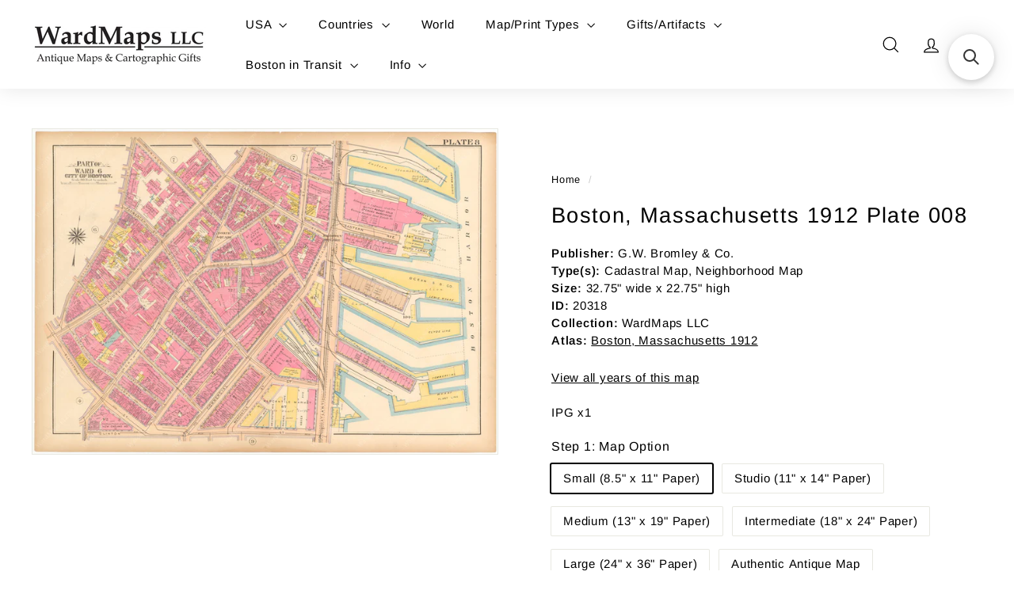

--- FILE ---
content_type: text/javascript
request_url: https://wardmaps.com/cdn/shop/t/33/assets/price-range.js?v=123052969041133689781728913730
body_size: 53
content:
import noUiSlider from"nouislider";import{config}from"@archetype-themes/scripts/config";import{formatMoney}from"@archetype-themes/scripts/helpers/currency";if(typeof noUiSlider>"u")throw new Error("theme.PriceRange is missing vendor noUiSlider: // =require vendor/nouislider.js");const defaultStep=10,selectors={priceRange:".price-range",priceRangeSlider:".price-range__slider",priceRangeInputMin:".price-range__input-min",priceRangeInputMax:".price-range__input-max",priceRangeDisplayMin:".price-range__display-min",priceRangeDisplayMax:".price-range__display-max",filters:"#CollectionSidebarFilterWrap .filter-wrapper"};class PriceRange extends HTMLElement{connectedCallback(){config.filtersPrime||(config.filtersPrime=document.querySelector(selectors.filters).cloneNode(!0)),this.init()}init(){if(!this.classList.contains("price-range"))throw new Error("You must instantiate PriceRange with a valid container");return this.formEl=this.closest("form"),this.sliderEl=this.querySelector(selectors.priceRangeSlider),this.inputMinEl=this.querySelector(selectors.priceRangeInputMin),this.inputMaxEl=this.querySelector(selectors.priceRangeInputMax),this.displayMinEl=this.querySelector(selectors.priceRangeDisplayMin),this.displayMaxEl=this.querySelector(selectors.priceRangeDisplayMax),this.moneyFormat=this.dataset.moneyFormat,this.superScript=this.dataset.superScript==="true",this.minRange=parseFloat(this.dataset.min)||0,this.minValue=parseFloat(this.dataset.minValue)||0,this.maxRange=parseFloat(this.dataset.max)||100,this.maxValue=parseFloat(this.dataset.maxValue)||this.maxRange,this.createPriceRange()}createPriceRange(){this.sliderEl&&this.sliderEl.noUiSlider&&typeof this.sliderEl.noUiSlider.destroy=="function"&&this.sliderEl.noUiSlider.destroy();const slider=noUiSlider.create(this.sliderEl,{connect:!0,step:defaultStep,start:[this.minValue,this.maxValue],range:{min:this.minRange,max:this.maxRange}});return slider.on("update",values=>{this.displayMinEl.innerHTML=formatMoney(values[0],this.moneyFormat,this.superScript),this.displayMaxEl.innerHTML=formatMoney(values[1],this.moneyFormat,this.superScript),document.dispatchEvent(new CustomEvent("price-range:update",{detail:values}))}),slider.on("change",values=>{this.inputMinEl.value=values[0],this.inputMaxEl.value=values[1];const formData=new FormData(this.formEl);document.dispatchEvent(new CustomEvent("price-range:change",{detail:formData}))}),slider}}customElements.define("price-range",PriceRange);
//# sourceMappingURL=/cdn/shop/t/33/assets/price-range.js.map?v=123052969041133689781728913730
